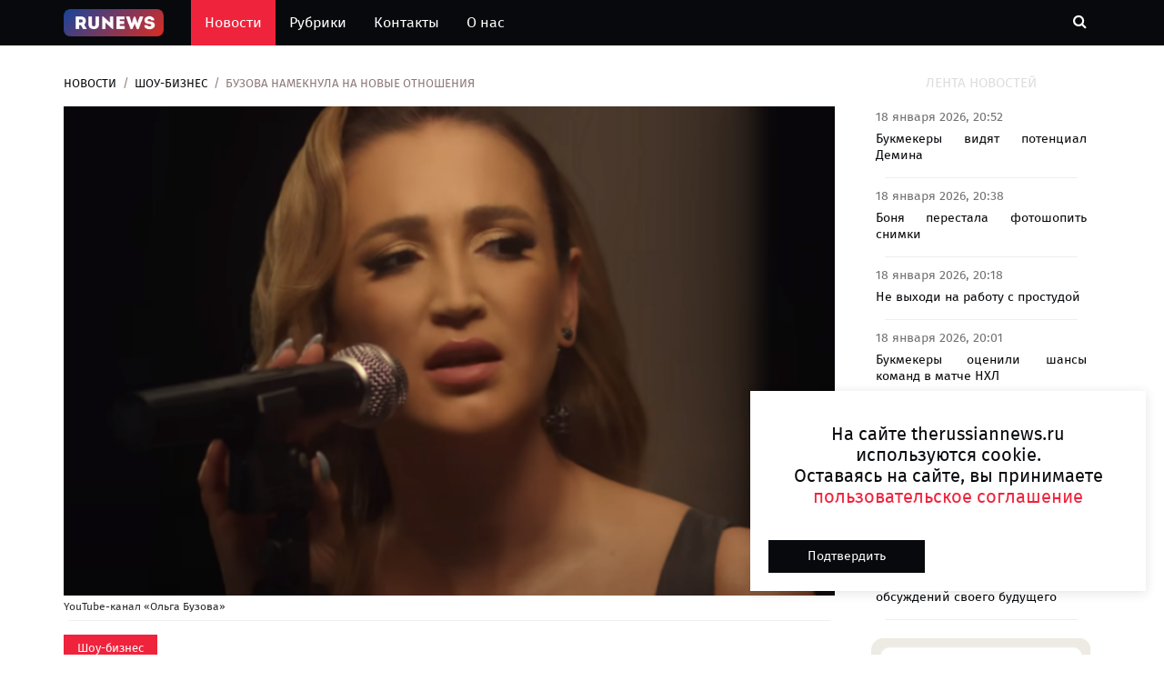

--- FILE ---
content_type: text/html; charset=UTF-8
request_url: https://therussiannews.ru/news/show-business/buzova-nameknula-na-novie-otnosheniya/
body_size: 13378
content:
<!DOCTYPE html>
<html lang="ru">
	<head>
		<meta charset="utf-8">
		<meta http-equiv="X-UA-Compatible" content="IE=edge">
		<meta name="viewport" content="width=device-width, initial-scale=1">
		 <!-- The above 3 meta tags *must* come first in the head; any other head content must come *after* these tags -->
		<meta name="description" content="Ольга Бузова проговорилась о новых отношениях">
		<title>Бузова намекнула на новые отношения | The Russian News</title>

		<!-- Google font -->
		<link href="https://fonts.googleapis.com/css?family=Open+Sans:400,700%7CLato:300,400" rel="stylesheet"> 
		
		<!-- Bootstrap -->
		<link type="text/css" rel="stylesheet" href="/css/bootstrap.min.css"/>

		<!-- Owl Carousel -->
		<link type="text/css" rel="stylesheet" href="/css/owl.carousel.css" />
		<link type="text/css" rel="stylesheet" href="/css/owl.theme.default.css" />
		
		<!-- Font Awesome Icon -->
		<link rel="stylesheet" href="/css/font-awesome.min.css">

		<!-- Custom stlylesheet -->
		<link type="text/css" rel="stylesheet" href="/css/style.css"/>

		<link rel="icon" href="/img/favicon32.png" sizes="32x32" />
		<link rel="icon" href="/img/favicon64.png" sizes="64х64" />
		<link rel="icon" href="/favicon.ico" type="image/x-icon">
		<link rel="shortcut icon" href="/favicon.ico" type="image/x-icon">
		
		<link rel="stylesheet" href="/css/lightbox.css">
		
		<link rel="canonical" href="https://therussiannews.ru/news/show-business/buzova-nameknula-na-novie-otnosheniya/" />
		<meta property="og:locale" content="ru_RU" />
		<meta property="og:type" content="article" />
		<meta property="og:title" content="Бузова намекнула на новые отношения" />
		<meta property="og:description" content="Ольга Бузова проговорилась о новых отношениях" />
		<meta property="og:url" content="https://therussiannews.ru/news/show-business/buzova-nameknula-na-novie-otnosheniya/" />
		<meta property="og:site_name" content="https://therussiannews.ru" />
		<meta property="article:published_time" content="2024-03-04 11:30:05" />
		<meta property="article:modified_time" content="2024-03-04 11:30:05" />
		<meta property="og:image:width" content="322" />
		<meta property="og:image:height" content="112" />
		<meta property="og:image" content="https://admin.therussiannews.ru/mediabank_blog/12/202403/29060/8dafa2b88b25fec1e0e88a1b5dd41517img-3932.png" />
		<meta property="og:image:alt" content="Бузова намекнула на новые отношения"/>	
		  
		<script src="/js/jquery-3.6.0.min.js"></script>
		<script src="/js/jquery-ui.js"></script>
		

		<!--<meta name="robots" content="noindex,nofollow" />-->
<meta name="google-site-verification" content="qyyw6-lc8LRA4QeJK-mqm08LeVGgA2tY6S4Bo8Mul1U" />
<meta name="yandex-verification" content="03be1c8c380d9bb1" />

<script async src="https://widget.sparrow.ru/js/embed.js"></script>
<!-- Yandex.Metrika counter -->
<script type="text/javascript" >
    (function (d, w, c) {
        (w[c] = w[c] || []).push(function() {
            try {
                w.yaCounter86681489 = new Ya.Metrika({
                    id:86681489,
                    clickmap:true,
                    trackLinks:true,
                    accurateTrackBounce:true,
                    webvisor:true
                });
            } catch(e) { }
        });

        var n = d.getElementsByTagName("script")[0],
            x = "https://mc.yandex.ru/metrika/watch.js",
            s = d.createElement("script"),
            f = function () { n.parentNode.insertBefore(s, n); };
        for (var i = 0; i < document.scripts.length; i++) {
            if (document.scripts[i].src === x) { return; }
        }
        s.type = "text/javascript";
        s.async = true;
        s.src = x;

        if (w.opera == "[object Opera]") {
            d.addEventListener("DOMContentLoaded", f, false);
        } else { f(); }
    })(document, window, "yandex_metrika_callbacks");
</script>
<noscript><div><img src="https://mc.yandex.ru/watch/86681489" style="position:absolute; left:-9999px;" alt="" /></div></noscript>
<!-- /Yandex.Metrika counter -->
<script>
new Image().src = "https://counter.yadro.ru/hit;360tv?r"+
escape(document.referrer)+((typeof(screen)=="undefined")?"":
";s"+screen.width+"*"+screen.height+"*"+(screen.colorDepth?
screen.colorDepth:screen.pixelDepth))+";u"+escape(document.URL)+
";h"+escape(document.title.substring(0,150))+
";"+Math.random();</script>
		
    </head>
	<body>
	<script>
	let yandsee = [];

	var child = '/news/show-business/buzova-nameknula-na-novie-otnosheniya/';
		//	console.log('Вы видите ссылку : '+child);
	document.title = 'Бузова намекнула на новые отношения ;
</script>
	
		 <!-- Header -->
		
<style>
.logo-text {
	
	font-size: 28px;
	padding: 5px 5px 5px 5px;
	z-index: 4;
}


.logo-text img{
	position: absolute;
	z-index: 3;
	top: 0px;
	left: 11px;
	width: 95px;
	height: 100%;
}

.txt-logo .txt-logo2 .logo-text a{
	
}



.txt-logo {
	color: #fff3f3;
	font-weight: 600;
	z-index: 4;
}
.txt-logo2 {
	z-index: 4;
	color: white;
}
.button-home img{
	height: 100%;
	position: absolute;
	top: 12px;
/*	left: -50px;
	bottom: 12px;
	width: 50%;	*/
}

.nav-collapse-home {		 
	display: none;
}

@media only screen and (max-width: 767px){
	.nav-collapse-home {
		display: inline-block;
		padding-right: 20px;
	}
}

.logosvg {	
	opacity: 1;
	transition: opacity 0.3s;
	max-height: 30px;
	padding: 0px;
}

.logosvg2 {	
	opacity: 1;
	transition: opacity 0.3s;
	max-height: 24px;
	padding-bottom: 0px;
}

</style>
		<header id="header">

			
			<!-- Nav Header -->
			<div id="nav-header">
				<div class="container">
					
					<nav id="main-nav">
						
						<ul class="main-nav nav navbar-nav">
							<li ><a href="/" style="padding:10px 30px 10px 0px;">
								<img class="logosvg" src="/img/logo.png" alt=""></a>
							</li>
						
							<li class="active"><a href="/">Новости</a></li>
							<li  ><a href="/rubrics/">Рубрики</a></li>
							<li  ><a href="/contacts/">Контакты</a></li>
							<li  ><a href="/about/">О нас</a></li>

							
						</ul>
					</nav>
					<div class="nav-collapse-home">
						<a href="/" style="">
							<div class="button-home">								
								<img class="logosvg2" src="/img/logo.png" alt="">
							</div>
						</a>
					</div>
					<div class="button-nav">
						
						<button class="search-collapse-btn"><i class="fa fa-search"></i></button>
						<button class="nav-collapse-btn"><i class="fa fa-bars"></i></button>
						<div class="search-form">
							<form id="findform" class="header_search" action="/findnews.php" method="get">
								<input class="input" type="text" id="find_text" name="find_text" placeholder="Поиск по новостям">
							</form>
							
								<!--	<i class="iconfind fa fa-search" onClick="javascript:document.getElementById('findform').submit();" style="cursor:pointer;"></i>-->
								
								
						</div>
					</div>
				</div>
			</div>
			<!-- /Nav Header -->
		</header>
		<!-- /Header -->

		<!-- SECTION -->
		<div class="section">
			<!-- CONTAINER -->
			<div class="container">
				<!-- ROW -->
				<div class="row">
					<!-- Main Column -->
					<div class="col-md-9">

						<!-- breadcrumb -->
						<ul class="article-breadcrumb">
							<li><a href="/">Новости</a></li>
							<li><a href="/rubrics/show-business/">Шоу-бизнес</a></li>
							<li>Бузова намекнула на новые отношения</li>
						</ul>
						<!-- /breadcrumb -->
						
																
					
						<!-- ARTICLE POST -->
						<article class="article article-post" data-url="/news/show-business/buzova-nameknula-na-novie-otnosheniya/" data-title="Бузова намекнула на новые отношения">
						<!--	<div class="article-share">
								<a href="#" class="vk"><i class="fa fa-vk"></i></a>
								<a href="#" class="telegram"><i class="fa fa-telegram"></i></a>
								<a href="#" class="odnoklassniki"><i class="fa fa-odnoklassniki"></i></a>
							</div>-->
							<div class="article-main-img">
								<img data-src="https://admin.therussiannews.ru/mediabank_blog/12/202403/29060/8dafa2b88b25fec1e0e88a1b5dd41517img-3932.png" alt="">
																<span style="font-size: 12px;padding: 0px;">YouTube-канал «Ольга Бузова»</span>
								<hr style="margin: 5px;">
															</div>
							<style>
							.news-text  img{
								min-width: 100%;
								max-width: 100%;
								display: block;
							}	
							.news-text  iframe{								
								max-width: 100%;
								display: block;
							}

						
							
							</style>
							<div class="article-body">
								<ul class="article-info">
								
									<li class="article-category"><a href="/rubrics/show-business/">Шоу-бизнес</a></li>
									<!--<li class="article-type"><i class="fa fa-file-text"></i></li>-->
								</ul>
								<h1 class="article-title">Бузова намекнула на новые отношения</h1>
								<h2 class="article-second-title">Ольга Бузова проговорилась о новых отношениях</h2>
								<ul class="article-meta">
									<li><i class="fa fa-clock-o"></i> 04 марта 2024, 11:30</li>
									<!--<li><i class="fa fa-comments"></i> 9631</li>-->
								</ul>
								
								<div class="news-text">Певица и телеведущая Ольга Бузова взволновала поклонников намеком на появление нового возлюбленного в своей жизни. В социальных сетях знаменитость опубликовала фотографию в купальнике, сопроводив ее загадочной подписью.&nbsp;<br><br style="caret-color: rgb(0, 0, 0); color: rgb(0, 0, 0); font-style: normal; font-variant-caps: normal; font-weight: 400; letter-spacing: normal; orphans: auto; text-align: start; text-indent: 0px; text-transform: none; white-space: normal; widows: auto; word-spacing: 0px; -webkit-tap-highlight-color: rgba(26, 26, 26, 0.3); -webkit-text-size-adjust: auto; -webkit-text-stroke-width: 0px; text-decoration: none;"><blockquote>&laquo;Красота в глазах смотрящего. Я дома. Я любима и люблю&raquo;.</blockquote><br style="caret-color: rgb(0, 0, 0); color: rgb(0, 0, 0); font-style: normal; font-variant-caps: normal; font-weight: 400; letter-spacing: normal; orphans: auto; text-align: start; text-indent: 0px; text-transform: none; white-space: normal; widows: auto; word-spacing: 0px; -webkit-tap-highlight-color: rgba(26, 26, 26, 0.3); -webkit-text-size-adjust: auto; -webkit-text-stroke-width: 0px; text-decoration: none;">Бузова долгое время мечтала о взаимной любви, и, похоже, ее желание сбылось. Подписчики певицы предполагают, что фотография сделана ее новым избранником. Однако имя мужчины, покорившего сердце Ольги, пока остается тайной.<br><br style="caret-color: rgb(0, 0, 0); color: rgb(0, 0, 0); font-style: normal; font-variant-caps: normal; font-weight: 400; letter-spacing: normal; orphans: auto; text-align: start; text-indent: 0px; text-transform: none; white-space: normal; widows: auto; word-spacing: 0px; -webkit-tap-highlight-color: rgba(26, 26, 26, 0.3); -webkit-text-size-adjust: auto; -webkit-text-stroke-width: 0px; text-decoration: none;">В прошлом Ольга пережила несколько неудачных отношений. Ее брак с футболистом Дмитрием Тарасовым распался из-за его измены. После развода певица встречалась с блогером Давидом Манукяном, но этот роман также закончился разрывом.<br><br style="caret-color: rgb(0, 0, 0); color: rgb(0, 0, 0); font-style: normal; font-variant-caps: normal; font-weight: 400; letter-spacing: normal; orphans: auto; text-align: start; text-indent: 0px; text-transform: none; white-space: normal; widows: auto; word-spacing: 0px; -webkit-tap-highlight-color: rgba(26, 26, 26, 0.3); -webkit-text-size-adjust: auto; -webkit-text-stroke-width: 0px; text-decoration: none;"><br style="caret-color: rgb(0, 0, 0); color: rgb(0, 0, 0); font-style: normal; font-variant-caps: normal; font-weight: 400; letter-spacing: normal; orphans: auto; text-align: start; text-indent: 0px; text-transform: none; white-space: normal; widows: auto; word-spacing: 0px; -webkit-tap-highlight-color: rgba(26, 26, 26, 0.3); -webkit-text-size-adjust: auto; -webkit-text-stroke-width: 0px; text-decoration: none;"><br style="caret-color: rgb(0, 0, 0); color: rgb(0, 0, 0); font-style: normal; font-variant-caps: normal; font-weight: 400; letter-spacing: normal; orphans: auto; text-align: start; text-indent: 0px; text-transform: none; white-space: normal; widows: auto; word-spacing: 0px; -webkit-tap-highlight-color: rgba(26, 26, 26, 0.3); -webkit-text-size-adjust: auto; -webkit-text-stroke-width: 0px; text-decoration: none;"><br style="caret-color: rgb(0, 0, 0); color: rgb(0, 0, 0); font-style: normal; font-variant-caps: normal; font-weight: 400; letter-spacing: normal; orphans: auto; text-align: start; text-indent: 0px; text-transform: none; white-space: normal; widows: auto; word-spacing: 0px; -webkit-tap-highlight-color: rgba(26, 26, 26, 0.3); -webkit-text-size-adjust: auto; -webkit-text-stroke-width: 0px; text-decoration: none;"><br style="caret-color: rgb(0, 0, 0); color: rgb(0, 0, 0); font-style: normal; font-variant-caps: normal; font-weight: 400; letter-spacing: normal; orphans: auto; text-align: start; text-indent: 0px; text-transform: none; white-space: normal; widows: auto; word-spacing: 0px; -webkit-tap-highlight-color: rgba(26, 26, 26, 0.3); -webkit-text-size-adjust: auto; -webkit-text-stroke-width: 0px; text-decoration: none;"><br style="caret-color: rgb(0, 0, 0); color: rgb(0, 0, 0); font-style: normal; font-variant-caps: normal; font-weight: 400; letter-spacing: normal; orphans: auto; text-align: start; text-indent: 0px; text-transform: none; white-space: normal; widows: auto; word-spacing: 0px; -webkit-tap-highlight-color: rgba(26, 26, 26, 0.3); -webkit-text-size-adjust: auto; -webkit-text-stroke-width: 0px; text-decoration: none;"><br style="caret-color: rgb(0, 0, 0); color: rgb(0, 0, 0); font-style: normal; font-variant-caps: normal; font-weight: 400; letter-spacing: normal; orphans: auto; text-align: start; text-indent: 0px; text-transform: none; white-space: normal; widows: auto; word-spacing: 0px; -webkit-tap-highlight-color: rgba(26, 26, 26, 0.3); -webkit-text-size-adjust: auto; -webkit-text-stroke-width: 0px; text-decoration: none;"><br style="caret-color: rgb(0, 0, 0); color: rgb(0, 0, 0); font-style: normal; font-variant-caps: normal; font-weight: 400; letter-spacing: normal; orphans: auto; text-align: start; text-indent: 0px; text-transform: none; white-space: normal; widows: auto; word-spacing: 0px; -webkit-tap-highlight-color: rgba(26, 26, 26, 0.3); -webkit-text-size-adjust: auto; -webkit-text-stroke-width: 0px; text-decoration: none;"><br style="caret-color: rgb(0, 0, 0); color: rgb(0, 0, 0); font-style: normal; font-variant-caps: normal; font-weight: 400; letter-spacing: normal; orphans: auto; text-align: start; text-indent: 0px; text-transform: none; white-space: normal; widows: auto; word-spacing: 0px; -webkit-tap-highlight-color: rgba(26, 26, 26, 0.3); -webkit-text-size-adjust: auto; -webkit-text-stroke-width: 0px; text-decoration: none;"><br style="caret-color: rgb(0, 0, 0); color: rgb(0, 0, 0); font-style: normal; font-variant-caps: normal; font-weight: 400; letter-spacing: normal; orphans: auto; text-align: start; text-indent: 0px; text-transform: none; white-space: normal; widows: auto; word-spacing: 0px; -webkit-tap-highlight-color: rgba(26, 26, 26, 0.3); -webkit-text-size-adjust: auto; -webkit-text-stroke-width: 0px; text-decoration: none;"><br style="caret-color: rgb(0, 0, 0); color: rgb(0, 0, 0); font-style: normal; font-variant-caps: normal; font-weight: 400; letter-spacing: normal; orphans: auto; text-align: start; text-indent: 0px; text-transform: none; white-space: normal; widows: auto; word-spacing: 0px; -webkit-tap-highlight-color: rgba(26, 26, 26, 0.3); -webkit-text-size-adjust: auto; -webkit-text-stroke-width: 0px; text-decoration: none;"><br></div>
								<a href="/postuser/anna-skvorcova598/">
								<ul class="article-meta article-left avtor">
								
									<li style="font-size: 16px;"><i class="fa fa-user"></i> Анна Скворцова</li><br>									
																		
								</ul>
								<div class="row pl-3 pr-2 pt-3" >
																	</div>
								
							</div>
							
							<hr>
													
						</article>
						<!-- AD SECTION -->
						<div class="visible-lg visible-md visible-xs pb-1 pb-5">
							
<!-- Sparrow -->
<script type="text/javascript" data-key="3ab06363eea311a0dc105c1fc5388b3c">
    (function(w, a) {
        (w[a] = w[a] || []).push({
            'script_key': '3ab06363eea311a0dc105c1fc5388b3c',
            'settings': {
                'sid': 11657
            }
        });
        if(window['_Sparrow_embed']){
         window['_Sparrow_embed'].initWidgets();
        }
    })(window, '_sparrow_widgets');
</script>
<!-- /Sparrow -->
			
								</div>	
						<!-- /AD SECTION -->
						
						<!-- /ARTICLE POST -->
								
							<!-- ARTICLE POST -->
							
							<article class="article article-post" data-url="/news/show-business/babkina-rasskazala-o-tainom-nochnom-otezde-pugachevoi-s-detmi-iz-rossii/" data-title="Бабкина рассказала о тайном ночном отъезде Пугачевой с детьми из России">
							<!--	<div class="article-share">
									<a href="#" class="vk"><i class="fa fa-vk"></i></a>
									<a href="#" class="telegram"><i class="fa fa-telegram"></i></a>
									<a href="#" class="odnoklassniki"><i class="fa fa-odnoklassniki"></i></a>
								</div>-->
								<div class="article-main-img">
									<img data-src="https://admin.therussiannews.ru/mediabank_blog/12/202409/32715/10e56a7c90a98ce43ab1a0c836dc10fdf48e4161-a2c4-4ed6-9632-a5ab04fbea32.png" alt="">
																		<span style="font-size: 12px;padding: 0px;">YouTube-канал «ЭМПАТИЯ МАНУЧИ»</span>
									<hr style="margin: 5px;">
																	</div>
								<div class="article-body">
									<ul class="article-info">
									
										<li class="article-category"><a href="/rubrics/show-business/">Шоу-бизнес</a></li>
										<!--<li class="article-type"><i class="fa fa-file-text"></i></li>-->
									</ul>
									<div class="article-title h1">Бабкина рассказала о тайном ночном отъезде Пугачевой с детьми из России</div>
									<div class="article-second-title h2">Надежда Бабкина сообщила, что Алла Пугачева внезапно уехала из деревни Грязь, не предупредив подруг</div>
									<ul class="article-meta">
										<li><i class="fa fa-clock-o"></i> 24 сентября 2024, 11:42</li>
										<!--<li><i class="fa fa-comments"></i> 4163</li>-->
									</ul>
									
									<div class="news-text">Народная артистка России Надежда Бабкина поделилась подробностями отъезда Аллы Пугачевой из страны. По ее словам, Примадонна назначила подругам встречу в своем замке в деревне Грязь, но когда те приехали, Пугачевой и след простыл.<br id="isPasted"><br>В беседе с Антоном Красовским на канале &laquo;Консерватор&raquo; Бабкина рассказала, что Пугачева никому не сказала из своих подруг об отъезде. Одна из них приехала на встречу, но домработница сообщила, что хозяева уехали ночью. <br><br>Сама Бабкина заявила, что обожает Россию и не намерена покидать ее, даже если ее &laquo;попытаются выкурить&raquo;. По ее мнению, она гораздо полезнее в нашей стране, чем за границей.<br><br>Кроме того, Бабкина высказала мнение, что Пугачева &laquo;сама себя списала со сцены&raquo;, утратив веру в собственные силы. Примадонна, по словам Надежды Георгиевны, &laquo;слишком рано&raquo; ушла из творчества, сославшись на усталость.<br><br><br></div>
									<a href="/postuser/anna-skvorcova598/">
									<ul class="article-meta article-left avtor">
										<li style="font-size: 16px;"><i class="fa fa-user"></i> Анна Скворцова</li><br>									
																				
									</ul>
									</a>
									<div class="row pl-3 pr-2 pt-3">
																			</div>
								</div>
								
								<hr>
													
							</article>
							
							<!-- /ARTICLE POST -->
								
							<!-- ARTICLE POST -->
							
							<article class="article article-post" data-url="/news/show-business/sin-irini-dubtsovoi-podaril-svoei-18-letnei-devushke-koltso-cartier-za-480-tis-rublei/" data-title="Сын Ирины Дубцовой подарил своей 18-летней девушке кольцо Cartier за 480 тыс рублей">
							<!--	<div class="article-share">
									<a href="#" class="vk"><i class="fa fa-vk"></i></a>
									<a href="#" class="telegram"><i class="fa fa-telegram"></i></a>
									<a href="#" class="odnoklassniki"><i class="fa fa-odnoklassniki"></i></a>
								</div>-->
								<div class="article-main-img">
									<img data-src="https://admin.therussiannews.ru/mediabank_blog/12/202409/32714/16f9f4425343f5458ba9e86a0382f008eb765595-28a3-460b-a225-09751c183f4e.png" alt="">
																		<span style="font-size: 12px;padding: 0px;">wikipedia.org/Окрас</span>
									<hr style="margin: 5px;">
																	</div>
								<div class="article-body">
									<ul class="article-info">
									
										<li class="article-category"><a href="/rubrics/show-business/">Шоу-бизнес</a></li>
										<!--<li class="article-type"><i class="fa fa-file-text"></i></li>-->
									</ul>
									<div class="article-title h1">Сын Ирины Дубцовой подарил своей 18-летней девушке кольцо Cartier за 480 тыс рублей</div>
									<div class="article-second-title h2">Артем Черницын, сын Ирины Дубцовой, преподнес возлюбленной Тоне Худяковой роскошное украшение на день рождения</div>
									<ul class="article-meta">
										<li><i class="fa fa-clock-o"></i> 24 сентября 2024, 11:30</li>
										<!--<li><i class="fa fa-comments"></i> 4790</li>-->
									</ul>
									
									<div class="news-text">Сын известной певицы Ирины Дубцовой и Романа Черницына, 18-летний Артем, подарил своей девушке Тоне Худяковой, отмечавшей 18-летие, дорогостоящее кольцо-гвоздь Cartier.<br id="isPasted"><br>Молодой человек опубликовал в соцсетях несколько совместных фотографий с возлюбленной. На одном из снимков они запечатлены в гостиничном номере &mdash; Артем стоит топлес, а Тоня позирует в откровенном купальнике.<br><br>По сообщениям СМИ, стоимость подаренного Артемом кольца из розового золота с бриллиантами составляет около 480 тысяч рублей.<br><br>В своем поздравлении Артем написал, что любит Тоню &laquo;бесконечно&raquo; и обещает &laquo;делать все, чтобы она была всегда счастлива&raquo;. В ответ девушка поблагодарила его и призналась во взаимной любви.<br><br>Отметим, что Тоня Худякова &mdash; дочь режиссера Павла Худякова и продюсера Корнелии Поляк. Девушка с детства живет в США, где училась в частной школе и профессионально занималась бальными танцами.<br><br><br></div>
									<a href="/postuser/anna-skvorcova598/">
									<ul class="article-meta article-left avtor">
										<li style="font-size: 16px;"><i class="fa fa-user"></i> Анна Скворцова</li><br>									
																				
									</ul>
									</a>
									<div class="row pl-3 pr-2 pt-3">
																			</div>
								</div>
								
								<hr>
													
							</article>
							
							<!-- /ARTICLE POST -->
								
							<!-- ARTICLE POST -->
							
							<article class="article article-post" data-url="/news/show-business/alsu-obvinila-bivshego-muzha-yana-abramova-v-nartsissizme-i-popitkah-mesti-posle-razvoda/" data-title="Алсу обвинила бывшего мужа Яна Абрамова в нарциссизме и попытках мести после развода">
							<!--	<div class="article-share">
									<a href="#" class="vk"><i class="fa fa-vk"></i></a>
									<a href="#" class="telegram"><i class="fa fa-telegram"></i></a>
									<a href="#" class="odnoklassniki"><i class="fa fa-odnoklassniki"></i></a>
								</div>-->
								<div class="article-main-img">
									<img data-src="https://admin.therussiannews.ru/mediabank_blog/12/202409/32713/48039adf3f602d8f71d681de52cfc4194f7a5ad8-42fc-4dc7-a36f-b5e6b01c2c52.png" alt="">
																		<span style="font-size: 12px;padding: 0px;">YouTube-канал «Осторожно, Собчак!»</span>
									<hr style="margin: 5px;">
																	</div>
								<div class="article-body">
									<ul class="article-info">
									
										<li class="article-category"><a href="/rubrics/show-business/">Шоу-бизнес</a></li>
										<!--<li class="article-type"><i class="fa fa-file-text"></i></li>-->
									</ul>
									<div class="article-title h1">Алсу обвинила бывшего мужа Яна Абрамова в нарциссизме и попытках мести после развода</div>
									<div class="article-second-title h2">Певица Алсу заявила, что экс-супруг пытается разрушить ее репутацию из-за «хрупкого эго»</div>
									<ul class="article-meta">
										<li><i class="fa fa-clock-o"></i> 24 сентября 2024, 10:25</li>
										<!--<li><i class="fa fa-comments"></i> 7967</li>-->
									</ul>
									
									<div class="news-text">Российская певица Алсу заявила, что ее бывший муж, бизнесмен Ян Абрамов, страдает нарциссическим расстройством личности и пытается отомстить артистке после их развода.<br id="isPasted"><br>В своем личном блоге Алсу опубликовала пост о поведении нарциссов, намекая, что Абрамов распространяет о ней ложную информацию, чтобы разрушить ее репутацию. <br><br>По словам певицы, расставание для нарцисса &mdash; это удар по его хрупкому эго, поэтому такой человек стремится отомстить экс-супруге за все обиды, унижения и травмы. <br><br>&laquo;Публичное уничтожение вашей репутации &mdash; это акт мести, который заставит вас заплатить&raquo;, &mdash; подчеркнула артистка.<br><br>Алсу и Ян Абрамов были женаты с 2006 года и имеют троих детей. Однако в конце мая 2024 года Алсу неожиданно подала на развод. По слухам, причиной стали измены бизнесмена.<br><br>27 августа было объявлено, что Алсу и Абрамов официально развелись. <br></div>
									<a href="/postuser/anna-skvorcova598/">
									<ul class="article-meta article-left avtor">
										<li style="font-size: 16px;"><i class="fa fa-user"></i> Анна Скворцова</li><br>									
																				
									</ul>
									</a>
									<div class="row pl-3 pr-2 pt-3">
																			</div>
								</div>
								
								<hr>
													
							</article>
							
							<!-- /ARTICLE POST -->
								
							<!-- ARTICLE POST -->
							
							<article class="article article-post" data-url="/news/show-business/taganskii-sud-moskvi-vziskal-s-filippa-kirkorova-90-tisyach-rublei-v-polzu-lyubovi-uspenskoi/" data-title="Таганский суд Москвы взыскал с Филиппа Киркорова 90 тысяч рублей в пользу Любови Успенской">
							<!--	<div class="article-share">
									<a href="#" class="vk"><i class="fa fa-vk"></i></a>
									<a href="#" class="telegram"><i class="fa fa-telegram"></i></a>
									<a href="#" class="odnoklassniki"><i class="fa fa-odnoklassniki"></i></a>
								</div>-->
								<div class="article-main-img">
									<img data-src="https://admin.therussiannews.ru/mediabank_blog/12/202409/32712/7ac4d5398ef8f9b3898e80cc471344061838cfe3-2183-4e78-aa03-d5279a59a595.png" alt="">
																		<span style="font-size: 12px;padding: 0px;">YouTube-канал «Филипп Киркоров»</span>
									<hr style="margin: 5px;">
																	</div>
								<div class="article-body">
									<ul class="article-info">
									
										<li class="article-category"><a href="/rubrics/show-business/">Шоу-бизнес</a></li>
										<!--<li class="article-type"><i class="fa fa-file-text"></i></li>-->
									</ul>
									<div class="article-title h1">Таганский суд Москвы взыскал с Филиппа Киркорова 90 тысяч рублей в пользу Любови Успенской</div>
									<div class="article-second-title h2">Суд обязал Киркорова выплатить Успенской 90 тыс. рублей за оскорбление «попрошайкой»</div>
									<ul class="article-meta">
										<li><i class="fa fa-clock-o"></i> 24 сентября 2024, 10:17</li>
										<!--<li><i class="fa fa-comments"></i> 999</li>-->
									</ul>
									
									<div class="news-text">Таганский суд Москвы удовлетворил частично требования певицы Любови Успенской в судебном споре с ее коллегой Филиппом Киркоровым о защите чести и достоинства. Суд обязал Киркорова выплатить Успенской 90 тыс. рублей в качестве компенсации морального вреда.<br id="isPasted"><br>Конфликт между артистами возник после того, как Киркоров назвал Успенскую &laquo;попрошайкой&raquo; в одном из своих интервью. Успенская подала иск, посчитав данное высказывание оскорбительным для ее чести и достоинства.<br><br>Адвокат Любови Успенской Елена Сенина сообщила, что представители Киркорова пытались опровергнуть &laquo;очевидные вещи&raquo;, в том числе отрицали сам факт публикации высказывания артиста. Однако суду удалось доказать обоснованность требований Успенской.<br><br>Ранее Замоскворецкий суд Москвы встал на сторону Киркорова в другом споре и взыскал с Успенской более 280 тыс. рублей за то, что она называла его &laquo;женоненавистником&raquo;. После этого Успенская подала встречный иск из-за оскорбления &laquo;попрошайкой&raquo;. <br><br>Таким образом, Таганский суд Москвы признал правоту Любови Успенской и обязал Филиппа Киркорова выплатить ей 90 тыс. рублей в качестве компенсации морального вреда.<br><br><br></div>
									<a href="/postuser/anna-skvorcova598/">
									<ul class="article-meta article-left avtor">
										<li style="font-size: 16px;"><i class="fa fa-user"></i> Анна Скворцова</li><br>									
																				
									</ul>
									</a>
									<div class="row pl-3 pr-2 pt-3">
																			</div>
								</div>
								
								<hr>
													
							</article>
							
							<!-- /ARTICLE POST -->
												<script>
						let lasturl = '/news/show-business/buzova-nameknula-na-novie-otnosheniya/';
						let startUrl = '/news/show-business/buzova-nameknula-na-novie-otnosheniya/';
						
						function setLocation(curLoc,title){
							
							if (curLoc != '')							
							if (lasturl != curLoc) {
								location.hash = '#' + curLoc;
								lasturl = curLoc;
								console.log('Отправили ссылку в браузер: '+curLoc);
								try {
									history.replaceState(null, title, curLoc);
									document.title = title;
									return;
								} catch(e) {
									
								}								
							}
							
							//if (curLoc == startUrl) window.location.replace(startUrl);
						}
						
						var elements = document.querySelectorAll('.article-post');								
										
						
						function scrollTracking(){
							for (let elem of elements) {
								var wt = $(window).scrollTop();
								var wh = $(window).height();
								var et = elem.offsetTop;
								var eh = elem.offsetHeight/4;
								
							//	console.log('Вы et : ['+et + '] eh : ['+eh+']');
								
								if (et >= wt && et + eh <= wh + wt){
									var child = elem.getAttribute('data-url');
									console.log('Вы видите ссылку : '+child);
									var title = elem.getAttribute('data-title');
									setLocation(child,title);		
									
									if (yandsee.indexOf(child) == -1) {
										yandsee.push(child);
										ym(86681489, 'hit', child);
										console.log('Отправили в яндекс');
									} else {
										//console.log('Уже было отправлено');
									}
								} 
							} 
							
						}
						 
						$(window).scroll(function(){
							scrollTracking();
						});
							
						$(document).ready(function(){ 
							scrollTracking();
						});
						</script>
						<style>
						.row {
							  display: -ms-flexbox;
							  display: flex;
							  -ms-flex-wrap: wrap;
							  flex-wrap: wrap;
							  margin-right: -15px;
							  margin-left: -15px;
							}
						.tags {
							background: #E6E4E4;
							border-radius: 2px;
							margin: 5px;
							padding: 5px;
						}
						.shortstory {
						    height: 220px; //вставь нужную высоту родителя в пикселях;
						    overflow: hidden;
							display: flex;
							justify-content: center;
							align-items: center;
						}

						.shortstory img {
						   min-width: 100%;
							min-height: 100%;
							flex-shrink: 0;
						}
						.tags span {
						  font-style: normal;
						  font-weight: 500;
						  font-size: 14px;
						  line-height: 14px;
						  display: flex;
						  align-items: center;
						  color: #282A2E;
						  margin-top: 10px;
						  margin-right: 8px;
						  margin-bottom: 10px;
						  margin-left: 8px;
						}
						</style>
						
					</div>
					<!-- /Main Column -->
					
					<!-- Aside Column -->
					<div class="col-md-3">
						
						<style>
						.lenta {							
							margin: 10px;
						}
						.block-news-lenta {
							text-align:justify;
							background: #fff;
							border-radius: 5px;
							padding: 5px 5px 0px 5px;
						}
						.title_lenta {
							font-size: 14px;
							line-height: 1.3;
							font-weight:500;
							padding-top:5px;
						}
						.date_lenta {
							color: #717171;
							font-size:14px;
							font-weight: 500;
						}
						.lenta hr{
							margin: 15px 10px 5px 10px;
							padding: 0px 10px 0px 10px;
						}
						</style>
						<div class="widget">
							<div class=" sticky social-widget pt-1">							
								<div class="widget-title ">
									<h2 class="title">Лента новостей</h2>
								</div>
								<div class="lenta">
									<div id="newsnew" ></div>								
								</div>		
								
								<script>
									loadNewNews();
								 /* делает запрос к серверу для загрузки ленты новостей*/
									function loadNewNews() { 		
										//$("#newsnew").delay(200).fadeOut('slow');			
										$.ajax({	
											type: "POST",
											url: "/newsnew.php",		
											data: { load_news: 1},
											success: function(dataret) {
												//alert(dataret);
												$("#newsnew").html(dataret).fadeIn('fast');					
												console.log('отослали данные loadNewNews');
												TimerLoad();
											}
										})
									};
								
									/* для подгрузки новости в реал тайме*/
									let handleTimeLoad;			
								
									
									function TimerLoad(){
										handleTimeLoad = setTimeout(function run() {
											loadNewNews();
										//	loadTitul4News();
										//	loadTitul4Next();
										}, 10*60*1000);
										
										console.log('делаем запрос Timer');			
									}
									
									function StopTimerLoad(){
										clearTimeout(handleTimeLoad);
										console.log('СТОП StopTimerInfo');			
									}	
								</script>
							
								<!-- Ad widget -->
								<div class="widget center-block">
									
<a href="https://play.google.com/store/apps/details?id=ru.yav.Knock" target="blacnk">
<img class="center-block " style="width: 100%;padding: 10px;" src="/img/ad-1.png" alt=""> 
</a>
			
										</div>
								<!-- /Ad widget -->
								<!-- social widget -->
								<!--<div class="widget social-widget">
									<div class="widget-title">
										<h2 class="title">Мы в социальных сетях</h2>
									</div>
									<ul>
										
										<li><a href="#" class="google"><i class="fa fa-google"></i><br><span>Google+</span></a></li>								
										<li><a href="#" class="youtube"><i class="fa fa-youtube"></i><br><span>Youtube</span></a></li>
										<li><a href="#" class="rss"><i class="fa fa-rss"></i><br><span>RSS</span></a></li>
									</ul>
								</div>-->
							
							</div><!-- /social widget -->
						</div>
					</div><!-- /Aside Column -->
					
				</div>
				<!-- /ROW -->
			</div>
			<!-- /CONTAINER -->
		</div>
		<!-- /SECTION -->
		
		
		
		<!-- SECTION -->
		<div class="section">
			<!-- CONTAINER -->
			<div class="container">
				<!-- ROW -->
				<div class="row">
					<!-- Main Column -->
					<div class="col-md-12">
						<!-- section title -->
						<div class="section-title">
							<h2 class="title">Новости по теме</h2>
						</div>
						<!-- /section title -->
						<style>
						.wrapper_mo { 
							 
							max-height: 150px;       
						}
								
						.shortstory_mo {
							overflow: hidden;
							display: flex;
							justify-content: center;
													
					/*		border-radius: 5px;*/
							background:white;								
							
						}
								
						.shortstory_mo img {		
							min-height: 150px;
							display: inline-block;
							max-width: 100%;
							height: auto;									
							background-color: #fff;
							
						/*	border-radius: 4px;*/
							-webkit-transition: all .2s ease-in-out;
							-o-transition: all .2s ease-in-out;
							transition: all .2s ease-in-out;
							object-fit: cover;	
						}	
						
						.shortstory_mo .image-block {									
							max-height: 150px;
						}
						.pos-bot-absolute {
							position: absolute;
							bottom: 0px;
						}
						.h-280 {
							height: 280px;
						}
						.text-justify {
							text-align: justify;
						}
						</style>
						<!-- row -->
						<div class="row">
							<!-- Column 1 -->
									
											
										<div class="col-md-3 col-sm-6">
											<!-- ARTICLE -->
											<article class="article h-280">											
												
												<div class="article-img wrapper_mo shortstory_mo" >
													<a href="/news/show-business/shnurov-i-ego-zhena-olga-mogut-podelit-imuschestvo-na-1-mlrd-rublei-posle-razvoda/" alt="Шнуров и его жена Ольга могут поделить имущество на 1 млрд рублей после развода">
													<img src="" title="Шнуров и его жена Ольга могут поделить имущество на 1 млрд рублей после развода">
													</a>
												</div>
												<div class="article-body">												
													<h5 class="article-title text-justify">
													<a href="/news/show-business/shnurov-i-ego-zhena-olga-mogut-podelit-imuschestvo-na-1-mlrd-rublei-posle-razvoda/" alt="Шнуров и его жена Ольга могут поделить имущество на 1 млрд рублей после развода">
																											Шнуров и его жена Ольга могут поделить имущество на 1 млрд рублей после развода</a></h5>
													<ul class="article-meta pos-bot-absolute">
														<li><i class="fa fa-clock-o"></i> 23 сентября 2024, 21:55</li>													
													</ul>
												</div>
											</article>
											<!-- /ARTICLE -->
										</div>
										<!-- /Column  -->
											
											
										<div class="col-md-3 col-sm-6">
											<!-- ARTICLE -->
											<article class="article h-280">											
												
												<div class="article-img wrapper_mo shortstory_mo" >
													<a href="/news/show-business/mat-troih-detei-durova-bolgar-pozhalovalas-chto-brat-milliardera-razorval-s-nei-svyaz/" alt="Мать троих детей Дурова Болгар пожаловалась, что брат миллиардера разорвал с ней связь">
													<img src="https://admin.therussiannews.ru/mediabank_blog/12/202409/32693/b6f84d2d92f4fc7b46c97f9daab92947photo-2023-11-22-08-59-41.jpg" title="Мать троих детей Дурова Болгар пожаловалась, что брат миллиардера разорвал с ней связь">
													</a>
												</div>
												<div class="article-body">												
													<h5 class="article-title text-justify">
													<a href="/news/show-business/mat-troih-detei-durova-bolgar-pozhalovalas-chto-brat-milliardera-razorval-s-nei-svyaz/" alt="Мать троих детей Дурова Болгар пожаловалась, что брат миллиардера разорвал с ней связь">
																											Мать троих детей Дурова Болгар пожаловалась, что брат миллиардера разорвал с ней связь</a></h5>
													<ul class="article-meta pos-bot-absolute">
														<li><i class="fa fa-clock-o"></i> 23 сентября 2024, 20:43</li>													
													</ul>
												</div>
											</article>
											<!-- /ARTICLE -->
										</div>
										<!-- /Column  -->
											
											
										<div class="col-md-3 col-sm-6">
											<!-- ARTICLE -->
											<article class="article h-280">											
												
												<div class="article-img wrapper_mo shortstory_mo" >
													<a href="/news/show-business/pevitsa-zivert-porazila-poklonnikov-novim-imidzhem-posle-vozrascheniya-na-stsenu/" alt="Певица Zivert поразила поклонников новым имиджем после возращения на сцену">
													<img src="https://admin.therussiannews.ru/mediabank_blog/12/202409/32656/08496ac2f281871595514ec35bb51adb2024-09-23-08-39-16.png" title="Певица Zivert поразила поклонников новым имиджем после возращения на сцену">
													</a>
												</div>
												<div class="article-body">												
													<h5 class="article-title text-justify">
													<a href="/news/show-business/pevitsa-zivert-porazila-poklonnikov-novim-imidzhem-posle-vozrascheniya-na-stsenu/" alt="Певица Zivert поразила поклонников новым имиджем после возращения на сцену">
																											Певица Zivert поразила поклонников новым имиджем после возращения на сцену</a></h5>
													<ul class="article-meta pos-bot-absolute">
														<li><i class="fa fa-clock-o"></i> 23 сентября 2024, 11:46</li>													
													</ul>
												</div>
											</article>
											<!-- /ARTICLE -->
										</div>
										<!-- /Column  -->
											
											
										<div class="col-md-3 col-sm-6">
											<!-- ARTICLE -->
											<article class="article h-280">											
												
												<div class="article-img wrapper_mo shortstory_mo" >
													<a href="/news/show-business/kseniya-borodina-pohvastalas-chto-poluchila-v-podarok-ot-nikolaya-serdyukova-iphone-16/" alt="Ксения Бородина похвасталась, что получила в подарок от Николая Сердюкова iPhone 16">
													<img src="https://admin.therussiannews.ru/mediabank_blog/12/202409/32655/86d31def775cfce3bf5f02f27d7b20d72024-09-23-08-23-46.png" title="Ксения Бородина похвасталась, что получила в подарок от Николая Сердюкова iPhone 16">
													</a>
												</div>
												<div class="article-body">												
													<h5 class="article-title text-justify">
													<a href="/news/show-business/kseniya-borodina-pohvastalas-chto-poluchila-v-podarok-ot-nikolaya-serdyukova-iphone-16/" alt="Ксения Бородина похвасталась, что получила в подарок от Николая Сердюкова iPhone 16">
																											Ксения Бородина похвасталась, что получила в подарок от Николая Сердюкова iPhone 16</a></h5>
													<ul class="article-meta pos-bot-absolute">
														<li><i class="fa fa-clock-o"></i> 23 сентября 2024, 11:23</li>													
													</ul>
												</div>
											</article>
											<!-- /ARTICLE -->
										</div>
										<!-- /Column  -->
																
							
						</div>
						<!-- /row -->
					</div>
					<!-- /Main Column -->
				</div>
				<!-- /ROW -->
			</div>
			<!-- /CONTAINER -->
		</div>
		<!-- /SECTION -->
		
		<!-- FOOTER -->
		<footer id="footer">
	<style>
	.fl-left li{
		float: left;
		
	}
	.pd-icon li{
		padding: 10px 15px 10px 15px;
		background: #ffffff61;
		border-radius: 25px;
		margin: 10px 10px 10px 0px;
	}
	</style>
	<!-- Top Footer -->
	<div id="top-footer" class="section">
		<!-- CONTAINER -->
		<div class="container">
			<!-- ROW -->
			<div class="row pl-3 pr-3">
				<!-- Column 1 -->
	
				
	
				<!-- /Column 1 -->
				
				<!-- Column 2 -->
				<div class="col-md-12">
					<div class="row pb-5 pl-1">
						<a href="#" class="logo" ><img src="/img/logo.png" style="max-height: 30px; " alt=""></a>							
					</div>	
					<div class="row pb-5 pl-0">
						<ul class="footer-links" style="text-align:left;">
							<li><a href="/about/">О нас</a></li>
							<li><a href="/contacts/">Контакты</a></li>								
							<li><a href="#">Пользовательское соглашение</a></li>
						</ul>
					</div>
					<div class="row pl-3 pr-3">
					<!-- footer social -->
					
					



						<p>Сетевое издание «runews» (18+) зарегистрировано в Федеральной службе по надзору в сфере связи, информационных технологий и массовых коммуникаций (Роскомнадзор). </p>
						<p>Свидетельство о регистрации ЭЛ № ФС 77 — 82763 от 14.02.2022.</p>
						<p>Учредитель: ООО "МедиаЮнит"</p>
						<p>Адрес редакции: 105066, город Москва, Нижняя Красносельская ул, д. 35 стр. 64, помещ. 20/11</p>
						<!--<p>Адрес эл.почты: Therussiannews2010@ya.ru.</p>-->
						<!-- /footer social -->
					</div>	
				
				</div>
				<!-- /Column 2 -->
				
			
			</div>
			<!-- /ROW -->
		</div>
		<!-- /CONTAINER -->
	</div>
	<!-- /Top Footer -->
	
	<!-- Bottom Footer -->
	<div id="bottom-footer" class="section">
		<!-- CONTAINER -->
		<div class="container">
			<!-- ROW -->
			<div class="row">
				
				
				<!-- /footer links -->
				<!-- footer copyright -->
				<div class="col-md-12" style="text-align:center;">
					<div class="footer-copyright">
						<span><!-- Link back to Colorlib can't be removed. Template is licensed under CC BY 3.0. -->
						<p>Copyright 2013 - ©<script>document.write(new Date().getFullYear());</script> All rights reserved | Сетевое издание "The Russian News"</p>
						</span>
					</div>
				</div>
				<!-- /footer copyright -->
				
			</div>
			<!-- /ROW -->
		</div>
		<!-- /CONTAINER -->
	</div>
	<!-- /Bottom Footer -->
<!-- notification -->
<style>
@keyframes allert-not {
  from {
    bottom: -220px;
  }

  to {
    bottom: 70px;
  }
}
.alertw.notification{
    width: 435px;
    height: 220px;
    position: fixed;
    bottom: 70px;
    right: 20px;
    display: none;
    animation-name: allert-not;
    animation-duration: 1s;
	padding: 20px;
	box-shadow: 0 2px 12px 0 rgba(25,25,25,.12);
	z-index: 10;
	background: white;
}

.alertw .alert {
    font-size: 20px;
    font-weight: 400;
	color: #07090c !important;	
}

.alertw.notification .alert{
    line-height: 1.15;
    text-align: center;
}
.alertw .accept{
    position: absolute;
    inset: auto 0 25px 0;
    margin: auto;
    width: 172px;
    height: 36px;
    /*border-radius: 80px;*/
    background: #07090c;
    color: white;
    font-size: 14px;
    font-weight: 500;
    line-height: 36px;
    text-align: center;
    cursor: pointer;
}
.alertw .accept:hover{
    background: #EF233C;
    color: #white;
}

.alertw a{
    color: #EF233C !important;
}
.alertw a:hover{
    color: #EF233C !important;
}
@media only screen and (max-width: 768px){
	@keyframes allert-not {
		from {
			bottom: -160px;
		}

		to {
			bottom: 20px;
		}
	}
	.alertw.notification{
		width: 320px;
		height: 160px;
		padding: 0;	
		inset: auto 0 20px 0;
		margin: auto;	
	}
	.alertw .alert{
		font-size: 16px;
	}
	.alertw .accept{
		bottom: 15px;
	}
}
</style>

<script>
function CheckNotification(){
    let cookieDate = localStorage.getItem('cookieDate');    
    if( !cookieDate || (+cookieDate + 31536000000) < Date.now() ){
        document.getElementById('footer').innerHTML +=`
        <div class="alertw notification show" id="cookie_notification">
            <p class="alert">На сайте therussiannews.ru используются cookie.<br> Оставаясь на сайте, вы принимаете <a href="/agreement/" target="_blank">пользовательское соглашение</a></p>
            <div class="accept noselect" id="cookie_accept">Подтвердить</div>
        </div>
    `;
        let cookieNotification = document.getElementById('cookie_notification');
        let cookieBtn = document.getElementById('cookie_accept');
        cookieBtn.addEventListener('click',function(){
            localStorage.setItem('cookieDate', Date.now());
            cookieNotification.classList.remove('show');
        });
    }
}
CheckNotification();
</script>
<!-- notification -->
</footer>		<!-- /FOOTER -->
		
		<!-- Back to top -->
		<div id="back-to-top"></div>
		<!-- Back to top -->
		
		<!-- jQuery Plugins -->
		<script src="/js/jquery-3.6.0.min.js"></script>
		<script src="/js/bootstrap.min.js"></script>
		<script src="/js/owl.carousel.min.js"></script>
		<script src="/js/main.js"></script>
		
		<script src="/js/imagelightbox.js"></script>
		<script src="/js/imagelightbox.min.js"></script>
		<script>
			$( function() {
				$( 'a[data-imagelightbox="galary"]' ).imageLightbox();
			});
		</script>
		<script>// отложенная загрузка
		[].forEach.call(document.querySelectorAll('img[data-src]'),    function(img) {
		  img.setAttribute('src', img.getAttribute('data-src'));
		  img.onload = function() {
			img.removeAttribute('data-src');
		  };
		});
		</script>

	</body>
</html>


--- FILE ---
content_type: text/html; charset=UTF-8
request_url: https://therussiannews.ru/newsnew.php
body_size: 1008
content:
	

		<div class="block-news-lenta">
		<a href="/news/stavki/bukmekery-vidyat-potencial-demina/">
			<div class="pl-0 pr-0 " >				
				<div class="row">
					<div class="col-lg-12 col-sm-12 date_lenta">
						18 января 2026, 20:52						
					</div>	
				</div>
			</div>
			
			<div class=" d-flex">									
				<div class="title_lenta pl-0">									
					Букмекеры видят потенциал Демина					
				</div>
			</div>
		</a>
		<hr>
		</div>
			

		<div class="block-news-lenta">
		<a href="/news/zvezdy/bonya-perestala-fotoshopit-snimki/">
			<div class="pl-0 pr-0 " >				
				<div class="row">
					<div class="col-lg-12 col-sm-12 date_lenta">
						18 января 2026, 20:38						
					</div>	
				</div>
			</div>
			
			<div class=" d-flex">									
				<div class="title_lenta pl-0">									
					Боня перестала фотошопить снимки					
				</div>
			</div>
		</a>
		<hr>
		</div>
			

		<div class="block-news-lenta">
		<a href="/news/uhod-za-soboy/ne-vyhodi-na-rabotu-s-prostudoy/">
			<div class="pl-0 pr-0 " >				
				<div class="row">
					<div class="col-lg-12 col-sm-12 date_lenta">
						18 января 2026, 20:18						
					</div>	
				</div>
			</div>
			
			<div class=" d-flex">									
				<div class="title_lenta pl-0">									
					Не выходи на работу с простудой					
				</div>
			</div>
		</a>
		<hr>
		</div>
			

		<div class="block-news-lenta">
		<a href="/news/stavki/bukmekery-ocenili-shansy-komand-v-matche-nhl/">
			<div class="pl-0 pr-0 " >				
				<div class="row">
					<div class="col-lg-12 col-sm-12 date_lenta">
						18 января 2026, 20:01						
					</div>	
				</div>
			</div>
			
			<div class=" d-flex">									
				<div class="title_lenta pl-0">									
					Букмекеры оценили шансы команд в матче НХЛ					
				</div>
			</div>
		</a>
		<hr>
		</div>
			

		<div class="block-news-lenta">
		<a href="/news/mentalnoe-zdorove/vrach-obyasnil-vliyanie-antidepressantov-na-libido/">
			<div class="pl-0 pr-0 " >				
				<div class="row">
					<div class="col-lg-12 col-sm-12 date_lenta">
						18 января 2026, 19:52						
					</div>	
				</div>
			</div>
			
			<div class=" d-flex">									
				<div class="title_lenta pl-0">									
					Врач объяснил влияние антидепрессантов на либидо					
				</div>
			</div>
		</a>
		<hr>
		</div>
			

		<div class="block-news-lenta">
		<a href="/news/yavleniya/vyberi-chay-po-vkusu/">
			<div class="pl-0 pr-0 " >				
				<div class="row">
					<div class="col-lg-12 col-sm-12 date_lenta">
						18 января 2026, 19:35						
					</div>	
				</div>
			</div>
			
			<div class=" d-flex">									
				<div class="title_lenta pl-0">									
					Выбери чай по вкусу					
				</div>
			</div>
		</a>
		<hr>
		</div>
			

		<div class="block-news-lenta">
		<a href="/news/futbol/mourinyu-otkazyvaetsya-ot-obsuzhdeniy-svoego-buduschego/">
			<div class="pl-0 pr-0 " >				
				<div class="row">
					<div class="col-lg-12 col-sm-12 date_lenta">
						18 января 2026, 19:18						
					</div>	
				</div>
			</div>
			
			<div class=" d-flex">									
				<div class="title_lenta pl-0">									
					Моуринью отказывается от обсуждений своего будущего					
				</div>
			</div>
		</a>
		<hr>
		</div>
			